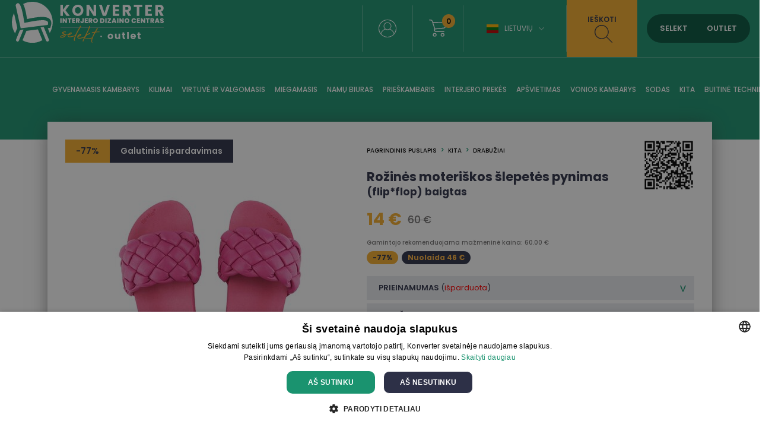

--- FILE ---
content_type: text/html; charset=UTF-8
request_url: https://www.konverter.lt/product/ro-in-s-moteri-scaron-kos-scaron-lepet-s-pynimas-flip-flop-baigtas-de23fpj04-188-a
body_size: 13027
content:
<!DOCTYPE html>
<html lang="lt"  itemtype="https://schema.org/Product"><head>

<script>
window.dataLayer = window.dataLayer || [];
function gtag(){dataLayer.push(arguments);}
</script>

<!-- Google Tag Manager -->
<script>(function(w,d,s,l,i){w[l]=w[l]||[];w[l].push({'gtm.start':
new Date().getTime(),event:'gtm.js'});var f=d.getElementsByTagName(s)[0],
j=d.createElement(s),dl=l!='dataLayer'?'&l='+l:'';j.async=true;j.src=
'https://www.googletagmanager.com/gtm.js?id='+i+dl;f.parentNode.insertBefore(j,f);
})(window,document,'script','dataLayer','GTM-578D85B');</script>
<!-- End Google Tag Manager -->





<base href="https://www.konverter.lt/">
<meta property="og:locale" content="lt_LT" />

<meta name="verify-paysera" content="4bdbb708d58d939afeb0f61dcfebd175">
<meta name="robots" content="index,follow"/><meta name="viewport" content="initial-scale=1.0, user-scalable=no"><meta http-equiv="Content-Type" content="text/html; charset=utf-8" /><link rel="canonical" href="https://www.konverter.lt/product/ro-in-s-moteri-scaron-kos-scaron-lepet-s-pynimas-flip-flop-baigtas-de23fpj04-188-a" /><meta name="theme-color" content="#f7f7f7"><title>Rožinės moteriškos šlepetės pynimas (flip*flop) baigtas - Konverter Sisustuskeskus</title><meta name="description" content="37 dydis. Dizainas." /><meta itemprop="name" content="Rožinės moteriškos šlepetės pynimas (flip*flop) baigtas - Konverter Sisustuskeskus"><meta itemprop="description" content="37 dydis. Dizainas."><meta itemprop="image" content="https://www.konverter.lt/images/prod/l/138/138368-11383681.jpg"><meta property="og:title" content="Rožinės moteriškos šlepetės pynimas (flip*flop) baigtas - Konverter Sisustuskeskus" /><meta property="og:type" content="product" /><meta property="og:url" content="https://www.konverter.lt/product/ro-in-s-moteri-scaron-kos-scaron-lepet-s-pynimas-flip-flop-baigtas-de23fpj04-188-a" /><meta property="og:image" content="https://www.konverter.lt/images/prod/l/138/138368-11383681.jpg" /><meta property="og:description" content="37 dydis. Dizainas." /><meta property="og:site_name" content="konverter.ee" /><meta property="og:price:amount" content="14" /><meta property="og:price:currency" content="EUR" /><meta name="twitter:card" content="product"><meta name="twitter:site" content="@konvertergroup"><meta name="twitter:title" content="Rožinės moteriškos šlepetės pynimas (flip*flop) baigtas - Konverter Sisustuskeskus"><meta name="twitter:description" content="37 dydis. Dizainas."><meta name="twitter:image" content="https://www.konverter.lt/images/prod/l/138/138368-11383681.jpg"><meta name="SKYPE_TOOLBAR" content="SKYPE_TOOLBAR_PARSER_COMPATIBLE"/><meta http-equiv="X-UA-Compatible" content="IE=edge"/><link rel="alternate" type="application/rss+xml" title="article feed" href="https://www.konverter.lt/articles.rss"/>
<link rel="apple-touch-icon-precomposed" sizes="57x57" href="apple-touch-icon-57x57.png" />
<link rel="apple-touch-icon-precomposed" sizes="114x114" href="apple-touch-icon-114x114.png" />
<link rel="apple-touch-icon-precomposed" sizes="72x72" href="apple-touch-icon-72x72.png" />
<link rel="apple-touch-icon-precomposed" sizes="144x144" href="apple-touch-icon-144x144.png" />
<link rel="apple-touch-icon-precomposed" sizes="60x60" href="apple-touch-icon-60x60.png" />
<link rel="apple-touch-icon-precomposed" sizes="120x120" href="apple-touch-icon-120x120.png" />
<link rel="apple-touch-icon-precomposed" sizes="76x76" href="apple-touch-icon-76x76.png" />
<link rel="apple-touch-icon-precomposed" sizes="152x152" href="apple-touch-icon-152x152.png" />
<link rel="icon" type="image/png" href="favicon-196x196.png" sizes="196x196" />
<link rel="icon" type="image/png" href="favicon-96x96.png" sizes="96x96" />
<link rel="icon" type="image/png" href="favicon-32x32.png" sizes="32x32" />
<link rel="icon" type="image/png" href="favicon-16x16.png" sizes="16x16" />
<link rel="icon" type="image/png" href="favicon-128.png" sizes="128x128" />
<meta name="application-name" content="Konverter Sisustuskeskus"/>
<meta name="msapplication-TileColor" content="#FFFFFF" />
<meta name="msapplication-TileImage" content="mstile-144x144.png" />
<meta name="msapplication-square70x70logo" content="mstile-70x70.png" />
<meta name="msapplication-square150x150logo" content="mstile-150x150.png" />
<meta name="msapplication-wide310x150logo" content="mstile-310x150.png" />
<meta name="msapplication-square310x310logo" content="mstile-310x310.png" />



<link href="https://media.konverter.ee/assets/min.css?v=48220260129" rel="stylesheet">
<script src="https://media.konverter.ee/assets/min.js?v=48220260129"></script>
<link rel="stylesheet" href="https://media.konverter.ee/assets/js/jquery-ui-1.12.1/jquery-ui.min.css">

<script src="https://media.konverter.ee/assets/jssor/jssor.slider.min.js"></script>

    <script type="text/javascript" src="https://media.konverter.ee/assets/lazyload/jquery.lazy.min.js"></script>







<script>
gtag("event", "view_item", {
  currency: "EUR",
  value: 14,
  items: [
    {
      item_id: "DE23FPJ04-188-A",
      item_name: "Rožinės moteriškos šlepetės pynimas (flip*flop) baigtas",
      item_category: "Kita",
      item_category2: "Drabužiai",
      price: 14,
      quantity: 1
    }
  ]
});
</script>




</head>
<body class="www-konverter-lt   c_product m_index     mobileno">


<!-- Google Tag Manager (noscript) -->
<noscript><iframe src="https://www.googletagmanager.com/ns.html?id=GTM-578D85B"
height="0" width="0" style="display:none;visibility:hidden"></iframe></noscript>
<!-- End Google Tag Manager (noscript) -->


<header>
	
	<div class='header1'>
		<div class='headerw'>
			<a title='Konverter' href='/'>
				<img  class='logo1' src="https://media.konverter.ee/logo/LT_Konverter_Logo_horizontal_white.svg?v=1" alt="Konverter">
			</a>

			

			<div class='headerR'>

				<div class='quicklinks'><a title="" href="/page/kontakt"></a></div><div class="menuSep"></div><a class='loginLink active' href='/customer/login'><img src='/b/valge-profiil.svg' alt='Logi in'></a><div class="menuSep"></div><a title='wishlist' class='wishlistLink' href='/checkout'><img src='/b/valge-ostukorv.svg' alt='Shopping cart'><div class='val'>0</div></a><div class="menuSep"></div><div class='languages'><div class="flag-lt toggleElement" data-target=".languageSelect">Lietuvių<span class="icon-arrow-down"></span></div><div class='languageSelect'><a class="flag-et" title="Eesti keeles" href="https://www.konverter.ee">Eesti keeles</a><a class="flag-ru" title="По-русски" href="https://ru.konverter.ee">По-русски</a><a class="flag-en" title="In English" href="https://en.konverter.ee">In English</a><a class="flag-fi" title="Suomeksi" href="https://www.konverter.fi">Suomeksi</a><a class="flag-lv" title="Latviešu" href="https://www.konverter.lv">Latviešu</a></div></div><div class="menuSep" style="margin-right:0px!important;"></div><div class='searchBox'><img class='closeSearch' src='/b/x-sinine.svg' alt='Close search'><form action="https://www.konverter.lt/search" method="get" accept-charset="utf-8">
<input type='text' value='' name='str' placeholder='Ieškoti: stalas, kėdė, kabinetas ...'><button>Ieškoti<br /></button></form></div><div class='searchLink'>Ieškoti<br /><img src='/b/tume-luup.svg' alt='Search'></div><div class='switch'><span data-id='SELEKT' class='selektON '>SELEKT</span><span data-id='OUTLET' class='outletON '>OUTLET</span></div>


			</div>


		</div>

	</div>
	<div class='header2'>
		<div class='headerw'>
			<ul class='pages'><li class='pageL openmenu2' data-ids='161'><a href='/category/gyvenamasis-kambarys' title='Gyvenamasis kambarys'>Gyvenamasis kambarys</a></li><li class='pageL openmenu2' data-ids='274'><a href='/category/kilimai' title='Kilimai'>Kilimai</a></li><li class='pageL openmenu2' data-ids='172'><a href='/category/virtuve-ir-valgomasis' title='Virtuvė ir valgomasis'>Virtuvė ir valgomasis</a></li><li class='pageL openmenu2' data-ids='177'><a href='/category/miegamasis' title='Miegamasis'>Miegamasis</a></li><li class='pageL openmenu2' data-ids='188'><a href='/category/namu-biuras' title='Namų biuras'>Namų biuras</a></li><li class='pageL openmenu2' data-ids='185'><a href='/category/prieskambaris' title='Prieškambaris'>Prieškambaris</a></li><li class='pageL openmenu2' data-ids='123'><a href='/category/interjero-prekes' title='Interjero prekės'>Interjero prekės</a></li><li class='pageL openmenu2' data-ids='154'><a href='/category/apsvietimas' title='Apšvietimas'>Apšvietimas</a></li><li class='pageL openmenu2' data-ids='142'><a href='/category/vonios-kambarys' title='Vonios kambarys'>Vonios kambarys</a></li><li class='pageL openmenu2' data-ids='107'><a href='/category/sodas' title='Sodas'>Sodas</a></li><li class='pageL openmenu2' data-ids='110'><a href='/category/kita' title='Kita'>Kita</a></li><li class='pageL openmenu2' data-ids='244'><a href='/category/buitine-technika' title='Buitinė technika'>Buitinė technika</a></li></ul>		</div>

		<div class='headerw menu2 hidden'>
			<div class='maincats2 hidden' id='mc_154' data-odooid='mc_154'><a class='maincat2' title='Apšvietimas' href='/category/apsvietimas'>Apšvietimas</a><div class='subcats2 grid'><a class='subcat2' data-odooid='mc_160' title='Lauko žibintai' href='/category/apsvietimas-lauko-zibintai'>Lauko žibintai</a><a class='subcat2' data-odooid='mc_158' title='Lubiniai ir kabantys šviestuvai' href='/category/apsvietimas-lubiniai-ir-kabantys-sviestuvai'>Lubiniai ir kabantys šviestuvai</a><a class='subcat2' data-odooid='mc_159' title='Sieniniai šviestuvai' href='/category/apsvietimas-sieniniai-sviestuvai'>Sieniniai šviestuvai</a><a class='subcat2' data-odooid='mc_155' title='Stalinės lempos' href='/category/apsvietimas-stalines-lempos'>Stalinės lempos</a><a class='subcat2' data-odooid='mc_157' title='Šviestuvų gaubtai, šviesos grandinės ir kiti šviestuvai' href='/category/apsvietimas-apsvietimo-grandinės-grandinės-ir-kiti-sviestuvai'>šviestuvų gaubtai, šviesos grandinės ir kiti šviestuvai</a><a class='subcat2' data-odooid='mc_213' title='Toršerai' href='/category/apsvietimas-torserai'>Toršerai</a></div></div><div class='maincats2 hidden' id='mc_244' data-odooid='mc_244'><a class='maincat2' title='Buitinė technika' href='/category/buitine-technika'>Buitinė technika</a><div class='subcats2 grid'><a class='subcat2' data-odooid='mc_251' title='Drabužių džiovyklės' href='/category/buitine-technika-drabuziu-dziovykles'>Drabužių džiovyklės</a><a class='subcat2' data-odooid='mc_149' title='Drabužių garintuvai' href='/category/buitine-technika-drabuziu-garintuvai'>Drabužių garintuvai</a><a class='subcat2' data-odooid='mc_195' title='Dulkių siurbliai' href='/category/buitine-technika-dulkiu-siurbliai'>Dulkių siurbliai</a><a class='subcat2' data-odooid='mc_112' title='Elektronika' href='/category/kita-elektronika'>Elektronika</a><a class='subcat2' data-odooid='mc_249' title='Garsiakalbiai' href='/category/kompiuteriai-garsiakalbiai'>Garsiakalbiai</a><a class='subcat2' data-odooid='mc_194' title='Garso, vaizdo technika ir televizoriai' href='/category/kita-garso-vaizdo-technika-ir-televizoriai'>Garso, vaizdo technika ir televizoriai</a><a class='subcat2' data-odooid='mc_252' title='Indaplovės' href='/category/buitine-technika-indaploves'>Indaplovės</a><a class='subcat2' data-odooid='mc_315' title='Karšto oro gruzdintuvės' href='/category/buitine-technika-karsto-oro-gruzdintuves'>Karšto oro gruzdintuvės</a><a class='subcat2' data-odooid='mc_315' title='Karšto oro gruzdintuvės' href='/category/buitin-technika-kar-scaron-to-oro-gruzdintuv-s'>Karšto oro gruzdintuvės</a><a class='subcat2' data-odooid='mc_246' title='Kavos aparatai ir virduliai' href='/category/buitine-technika-kavos-aparatai-ir-virduliai'>Kavos aparatai ir virduliai</a><a class='subcat2' data-odooid='mc_153' title='Kita buitinė technika' href='/category/buitine-technika-kita-buitine-technika'>Kita buitinė technika</a><a class='subcat2' data-odooid='mc_242' title='Klaviatūros' href='/category/kompiuteriai-klaviaturos'>Klaviatūros</a><a class='subcat2' data-odooid='mc_250' title='Mikrobangų krosnelės' href='/category/buitine-technika-mikrobangu-krosneles'>Mikrobangų krosnelės</a><a class='subcat2' data-odooid='mc_243' title='Orkaitės' href='/category/buitine-technika-orkaites'>Orkaitės</a><a class='subcat2' data-odooid='mc_238' title='Šaldytuvai, vyno aušintuvai ir šaldikliai' href='/category/buitine-technika-saldytuvai-vyno-ausintuvai-ir-saldikliai'>šaldytuvai, vyno aušintuvai ir šaldikliai</a><a class='subcat2' data-odooid='mc_241' title='Skalbyklės' href='/category/buitine-technika-skalbykles'>Skalbyklės</a><a class='subcat2' data-odooid='mc_221' title='Vidaus židiniai ir židinių priedai' href='/category/kita-vidaus-zidiniai-ir-zidiniu-priedai'>Vidaus židiniai ir židinių priedai</a><a class='subcat2' data-odooid='mc_152' title='„Kitchenaid“ ir kiti maišytuvai bei plakikliai' href='/category/buitine-technika-kitchenaid-ir-kiti-maisytuvai-bei-plakikliai'>„kitchenaid“ ir kiti maišytuvai bei plakikliai</a></div></div><div class='maincats2 hidden' id='mc_161' data-odooid='mc_161'><a class='maincat2' title='Gyvenamasis kambarys' href='/category/gyvenamasis-kambarys'>Gyvenamasis kambarys</a><div class='subcats2 grid'><a class='subcat2' data-odooid='mc_169' title='Foteliai' href='/category/gyvenamasis-kambarys-foteliai'>Foteliai</a><a class='subcat2' data-odooid='mc_254' title='Gultai' href='/category/gyvenamasis-kambarys-gultai'>Gultai</a><a class='subcat2' data-odooid='mc_164' title='Kavos staliukai ir šoniniai staliukai' href='/category/gyvenamasis-kambarys-kavos-staliukai-ir-soniniai-staliukai'>Kavos staliukai ir šoniniai staliukai</a><a class='subcat2' data-odooid='mc_139' title='Kilimai' href='/category/kilimai-kilimai'>Kilimai</a><a class='subcat2' data-odooid='mc_178' title='Komodos' href='/category/miegamasis-komodos'>Komodos</a><a class='subcat2' data-odooid='mc_162' title='Konsolės, serviravimo ir šoniniai staliukai' href='/category/gyvenamasis-kambarys-konsoles-serviravimo-ir-soniniai-staliukai'>Konsolės, serviravimo ir šoniniai staliukai</a><a class='subcat2' data-odooid='mc_167' title='Lentynos' href='/category/gyvenamasis-kambarys-lentynos'>Lentynos</a><a class='subcat2' data-odooid='mc_170' title='Pufai, pakojai ir suoliukai' href='/category/gyvenamasis-kambarys-pufai-pakojai-ir-suoliukai'>Pufai, pakojai ir suoliukai</a><a class='subcat2' data-odooid='mc_254' title='Šezlongai' href='/category/svetain-scaron-ezlongai'>šezlongai</a><a class='subcat2' data-odooid='mc_168' title='Sieninės ir sekcijinės spintos' href='/category/gyvenamasis-kambarys-sienines-ir-sekcijines-spintos'>Sieninės ir sekcijinės spintos</a><a class='subcat2' data-odooid='mc_163' title='Sofos' href='/category/svetainė-sofos'>Sofos</a><a class='subcat2' data-odooid='mc_166' title='Spintelės ir vitrinos' href='/category/gyvenamasis-kambarys-spinteles-ir-vitrinos'>Spintelės ir vitrinos</a><a class='subcat2' data-odooid='mc_171' title='TV spintelės' href='/category/gyvenamasis-kambarys-tv-spinteles'>Tv spintelės</a></div></div><div class='maincats2 hidden' id='mc_123' data-odooid='mc_123'><a class='maincat2' title='Interjero prekės' href='/category/interjero-prekes'>Interjero prekės</a><div class='subcats2 grid'><a class='subcat2' data-odooid='mc_306' title='Antklodės ir pagalvės' href='/category/interjero-prekes-antklodes-ir-pagalves'>Antklodės ir pagalvės</a><a class='subcat2' data-odooid='mc_126' title='Daiktadėžės, skrynios ir krepšiai' href='/category/interjero-prekes-daiktadezes-skrynios-ir-krepsiai'>Daiktadėžės, skrynios ir krepšiai</a><a class='subcat2' data-odooid='mc_214' title='Dekoratyviniai elementai' href='/category/interjero-prekes-dekoratyviniai-elementai'>Dekoratyviniai elementai</a><a class='subcat2' data-odooid='mc_132' title='Gėlės ir dirbtiniai augalai' href='/category/interjero-prekes-geles-ir-dirbtiniai-augalai'>Gėlės ir dirbtiniai augalai</a><a class='subcat2' data-odooid='mc_307' title='Gėlių vazonai' href='/category/interjero-prekes-geliu-vazonai'>Gėlių vazonai</a><a class='subcat2' data-odooid='mc_324' title='Grandinės ir vežimėliai' href='/category/vaikai-grandinės-ir-vezimėliai'>Grandinės ir vežimėliai</a><a class='subcat2' data-odooid='mc_134' title='Indai ir serviravimo reikmenys' href='/category/interjero-prekes-indai-ir-serviravimo-reikmenys'>Indai ir serviravimo reikmenys</a><a class='subcat2' data-odooid='mc_127' title='Kalėdų puošmenos' href='/category/interjero-prekes-kaledu-puosmenos'>Kalėdų puošmenos</a><a class='subcat2' data-odooid='mc_230' title='Kambario kvapai' href='/category/interjero-prekes-kambario-kvapai'>Kambario kvapai</a><a class='subcat2' data-odooid='mc_129' title='Laikrodžiai' href='/category/interjero-prekes-laikrodziai'>Laikrodžiai</a><a class='subcat2' data-odooid='mc_136' title='Nuotraukų rėmeliai' href='/category/interjero-prekes-nuotrauku-remeliai'>Nuotraukų rėmeliai</a><a class='subcat2' data-odooid='mc_196' title='Pagalvėlės ir jų užvalkalai' href='/category/interjero-prekes-pagalveles-ir-ju-uzvalkalai'>Pagalvėlės ir jų užvalkalai</a><a class='subcat2' data-odooid='mc_141' title='Patalynė' href='/category/interjero-prekes-patalyne'>Patalynė</a><a class='subcat2' data-odooid='mc_133' title='Paveikslai, paveikslėliai ir sienų dekoras' href='/category/interjero-prekes-paveikslai-paveiksleliai-ir-sienu-dekoras'>Paveikslai, paveikslėliai ir sienų dekoras</a><a class='subcat2' data-odooid='mc_137' title='Pledai, lovatiesės ir tekstilės gaminiai' href='/category/interjero-prekes-pledai-lovatieses-ir-tekstiles-gaminiai'>Pledai, lovatiesės ir tekstilės gaminiai</a><a class='subcat2' data-odooid='mc_258' title='Sienų plokštės' href='/category/garso-vaizdo-televizoriaus-modemai-ir-marsrutizatoriai'>Sienų plokštės</a><a class='subcat2' data-odooid='mc_128' title='Užuolaidos ir roletai' href='/category/interjero-prekes-uzuolaidos-ir-roletai'>Užuolaidos ir roletai</a><a class='subcat2' data-odooid='mc_138' title='Vazos' href='/category/interjero-prekes-vazos'>Vazos</a><a class='subcat2' data-odooid='mc_135' title='Veidrodžiai' href='/category/interjero-prekes-veidrodziai'>Veidrodžiai</a><a class='subcat2' data-odooid='mc_130' title='Virtuvės reikmenys' href='/category/interjero-prekes-virtuves-reikmenys'>Virtuvės reikmenys</a><a class='subcat2' data-odooid='mc_140' title='Vonios ir paplūdimio rankšluosčiai' href='/category/interjero-prekes-vonios-ir-papludimio-ranksluosciai'>Vonios ir paplūdimio rankšluosčiai</a><a class='subcat2' data-odooid='mc_144' title='Vonios kambario aksesuarai' href='/category/vonios-kambarys-vonios-kambario-aksesuarai'>Vonios kambario aksesuarai</a><a class='subcat2' data-odooid='mc_131' title='Žvakės ir žvakidės' href='/category/interjero-prekes-zvakes-ir-zvakides'>žvakės ir žvakidės</a></div></div><div class='maincats2 hidden' id='mc_274' data-odooid='mc_274'><a class='maincat2' title='Kilimai' href='/category/kilimai'>Kilimai</a><div class='subcats2 grid'><a class='subcat2' data-odooid='mc_139' title='Kilimai' href='/category/kilimai-kilimai'>Kilimai</a></div></div><div class='maincats2 hidden' id='mc_110' data-odooid='mc_110'><a class='maincat2' title='Kita' href='/category/kita'>Kita</a><div class='subcats2 grid'><a class='subcat2' data-odooid='mc_117' title='Baterijos ir adapteriai' href='/category/kita-baterijos-ir-adapteriai'>Baterijos ir adapteriai</a><a class='subcat2' data-odooid='mc_119' title='Baterijos ir adapteriai' href='/category/parduoti-baterijos-ir-adapteriai'>Baterijos ir adapteriai</a><a class='subcat2' data-odooid='mc_210' title='Drabužiai' href='/category/kita-drabuziai'>Drabužiai</a><a class='subcat2' data-odooid='mc_120' title='Dviračiai ir sporto prekės' href='/category/kita-dviraciai-ir-sporto-prekes'>Dviračiai ir sporto prekės</a><a class='subcat2' data-odooid='mc_112' title='Elektronika' href='/category/kita-elektronika'>Elektronika</a><a class='subcat2' data-odooid='mc_194' title='Garso, vaizdo technika ir televizoriai' href='/category/kita-garso-vaizdo-technika-ir-televizoriai'>Garso, vaizdo technika ir televizoriai</a><a class='subcat2' data-odooid='mc_239' title='Griliai' href='/category/sodas-griliai'>Griliai</a><a class='subcat2' data-odooid='mc_122' title='Įrankiai' href='/category/kita-irankiai'>įrankiai</a><a class='subcat2' data-odooid='mc_116' title='Krepšiai ir lagaminai' href='/category/kita-krepsiai-ir-lagaminai'>Krepšiai ir lagaminai</a><a class='subcat2' data-odooid='mc_327' title='Kūdikiai' href='/category/vaikai-kudikiai'>Kūdikiai</a><a class='subcat2' data-odooid='mc_113' title='Namai' href='/category/kita-namai'>Namai</a><a class='subcat2' data-odooid='mc_121' title='Papuošalai ir aksesuarai' href='/category/kita-papuosalai-ir-aksesuarai'>Papuošalai ir aksesuarai</a><a class='subcat2' data-odooid='mc_267' title='Priežiūros priemonės' href='/category/kita-prieziuros-priemones'>Priežiūros priemonės</a><a class='subcat2' data-odooid='mc_237' title='Sodo baldai' href='/category/sodas-sodo-baldai'>Sodo baldai</a><a class='subcat2' data-odooid='mc_179' title='Vaikų kambario baldai ir gaminiai' href='/category/kita-vaiku-kambario-baldai-ir-gaminiai'>Vaikų kambario baldai ir gaminiai</a><a class='subcat2' data-odooid='mc_221' title='Vidaus židiniai ir židinių priedai' href='/category/kita-vidaus-zidiniai-ir-zidiniu-priedai'>Vidaus židiniai ir židinių priedai</a></div></div><div class='maincats2 hidden' id='mc_177' data-odooid='mc_177'><a class='maincat2' title='Miegamasis' href='/category/miegamasis'>Miegamasis</a><div class='subcats2 grid'><a class='subcat2' data-odooid='mc_306' title='Antklodės ir pagalvės' href='/category/interjero-prekes-antklodes-ir-pagalves'>Antklodės ir pagalvės</a><a class='subcat2' data-odooid='mc_180' title='Čiužiniai' href='/category/miegamasis-ciuziniai'>čiužiniai</a><a class='subcat2' data-odooid='mc_182' title='Drabužių spintos' href='/category/miegamasis-drabuziu-spintos'>Drabužių spintos</a><a class='subcat2' data-odooid='mc_178' title='Komodos' href='/category/miegamasis-komodos'>Komodos</a><a class='subcat2' data-odooid='mc_183' title='Lovos' href='/category/miegamasis-lovos'>Lovos</a><a class='subcat2' data-odooid='mc_184' title='Lovūgaliai' href='/category/miegamasis-lovugaliai'>Lovūgaliai</a><a class='subcat2' data-odooid='mc_181' title='Naktiniai staliukai' href='/category/miegamasis-naktiniai-staliukai'>Naktiniai staliukai</a><a class='subcat2' data-odooid='mc_141' title='Patalynė' href='/category/interjero-prekes-patalyne'>Patalynė</a><a class='subcat2' data-odooid='mc_165' title='Sofos-lovos' href='/category/svetainė-sofos-sofos-lovos'>Sofos-lovos</a><a class='subcat2' data-odooid='mc_179' title='Vaikų kambario baldai ir gaminiai' href='/category/kita-vaiku-kambario-baldai-ir-gaminiai'>Vaikų kambario baldai ir gaminiai</a></div></div><div class='maincats2 hidden' id='mc_188' data-odooid='mc_188'><a class='maincat2' title='Namų biuras' href='/category/namu-biuras'>Namų biuras</a><div class='subcats2 grid'><a class='subcat2' data-odooid='mc_191' title='Biuro kėdės' href='/category/prieskambaris-biuro-kedes'>Biuro kėdės</a><a class='subcat2' data-odooid='mc_228' title='Biuro reikmenys' href='/category/prieskambaris-biuro-reikmenys'>Biuro reikmenys</a><a class='subcat2' data-odooid='mc_190' title='Biuro spintelės ir lentynos' href='/category/prieskambaris-biuro-spinteles-ir-lentynos'>Biuro spintelės ir lentynos</a><a class='subcat2' data-odooid='mc_189' title='Rašomieji stalai' href='/category/prieskambaris-rasomieji-stalai'>Rašomieji stalai</a></div></div><div class='maincats2 hidden' id='mc_185' data-odooid='mc_185'><a class='maincat2' title='Prieškambaris' href='/category/prieskambaris'>Prieškambaris</a><div class='subcats2 grid'><a class='subcat2' data-odooid='mc_186' title='Batų spintelės ir lentynos' href='/category/svetainė-pirmas-batu-spinteles-ir-lentynos'>Batų spintelės ir lentynos</a><a class='subcat2' data-odooid='mc_182' title='Drabužių spintos' href='/category/miegamasis-drabuziu-spintos'>Drabužių spintos</a><a class='subcat2' data-odooid='mc_218' title='Kabyklos ir pakabos' href='/category/svetainė-pirmas-kabyklos-ir-pakabos'>Kabyklos ir pakabos</a><a class='subcat2' data-odooid='mc_162' title='Konsolės, serviravimo ir šoniniai staliukai' href='/category/gyvenamasis-kambarys-konsoles-serviravimo-ir-soniniai-staliukai'>Konsolės, serviravimo ir šoniniai staliukai</a><a class='subcat2' data-odooid='mc_170' title='Pufai, pakojai ir suoliukai' href='/category/gyvenamasis-kambarys-pufai-pakojai-ir-suoliukai'>Pufai, pakojai ir suoliukai</a><a class='subcat2' data-odooid='mc_135' title='Veidrodžiai' href='/category/interjero-prekes-veidrodziai'>Veidrodžiai</a></div></div><div class='maincats2 hidden' id='mc_107' data-odooid='mc_107'><a class='maincat2' title='Sodas' href='/category/sodas'>Sodas</a><div class='subcats2 grid'><a class='subcat2' data-odooid='mc_295' title='Deginimosi kėdės ir gultai' href='/category/sodas-deginimosi-kedes-ir-gultai'>Deginimosi kėdės ir gultai</a><a class='subcat2' data-odooid='mc_307' title='Gėlių vazonai' href='/category/interjero-prekes-geliu-vazonai'>Gėlių vazonai</a><a class='subcat2' data-odooid='mc_301' title='Kiti sodo gaminiai' href='/category/sodas-kiti-sodo-gaminiai'>Kiti sodo gaminiai</a><a class='subcat2' data-odooid='mc_303' title='Lauko virtuvės, krosnys, šildytuvai ir lauko židiniai' href='/category/sodas-lauko-virtuves-krosnys-sildytuvai-ir-lauko-zidiniai'>Lauko virtuvės, krosnys, šildytuvai ir lauko židiniai</a><a class='subcat2' data-odooid='mc_302' title='Pakabinamos kėdės ir sūpynės' href='/category/sodas-pakabinamos-kedes-ir-supynes'>Pakabinamos kėdės ir sūpynės</a><a class='subcat2' data-odooid='mc_300' title='Saulės skėčiai' href='/category/sodas-saules-skeciai'>Saulės skėčiai</a><a class='subcat2' data-odooid='mc_304' title='Sodo baldų užvalkalai ir pagalvėlės' href='/category/sodas-sodo-baldu-uzvalkalai-ir-pagalveles'>Sodo baldų užvalkalai ir pagalvėlės</a><a class='subcat2' data-odooid='mc_297' title='Sodo foteliai' href='/category/sodas-sodo-foteliai'>Sodo foteliai</a><a class='subcat2' data-odooid='mc_109' title='Sodo įranga' href='/category/sodas-sodo-iranga'>Sodo įranga</a><a class='subcat2' data-odooid='mc_298' title='Sodo kavos staliukai' href='/category/sodas-sodo-kavos-staliukai'>Sodo kavos staliukai</a><a class='subcat2' data-odooid='mc_296' title='Sodo kėdės' href='/category/sodas-sodo-kedes'>Sodo kėdės</a><a class='subcat2' data-odooid='mc_294' title='Sodo sofos ir komplektai' href='/category/sodas-sodo-sofos-ir-komplektai'>Sodo sofos ir komplektai</a><a class='subcat2' data-odooid='mc_193' title='Sodo suoliukai ir pufai' href='/category/sodas-sodo-suoliukai-ir-pufai'>Sodo suoliukai ir pufai</a><a class='subcat2' data-odooid='mc_292' title='Sodo valgomojo stalo komplektai' href='/category/sodas-sodo-valgomojo-stalo-komplektai'>Sodo valgomojo stalo komplektai</a><a class='subcat2' data-odooid='mc_299' title='Sodo valgymo stalai' href='/category/sodas-sodo-valgymo-stalai'>Sodo valgymo stalai</a><a class='subcat2' data-odooid='mc_292' title='Sodo valgymo stalo komplektai' href='/category/sodas-sodo-valgymo-stalo-komplektai'>Sodo valgymo stalo komplektai</a><a class='subcat2' data-odooid='mc_323' title='Vaikai' href='/category/biuro-baldai-vaikai'>Vaikai</a></div></div><div class='maincats2 hidden' id='mc_172' data-odooid='mc_172'><a class='maincat2' title='Virtuvė ir valgomasis' href='/category/virtuve-ir-valgomasis'>Virtuvė ir valgomasis</a><div class='subcats2 grid'><a class='subcat2' data-odooid='mc_173' title='Baro kėdės' href='/category/virtuve-ir-valgomasis-baro-kedes'>Baro kėdės</a><a class='subcat2' data-odooid='mc_317' title='Baro stalai' href='/category/virtuve-ir-valgomasis-baro-stalai'>Baro stalai</a><a class='subcat2' data-odooid='mc_317' title='Baro stalai' href='/category/virtuv-ir-valgomasis-baro-stalai'>Baro stalai</a><a class='subcat2' data-odooid='mc_169' title='Foteliai' href='/category/gyvenamasis-kambarys-foteliai'>Foteliai</a><a class='subcat2' data-odooid='mc_167' title='Lentynos' href='/category/gyvenamasis-kambarys-lentynos'>Lentynos</a><a class='subcat2' data-odooid='mc_166' title='Spintelės ir vitrinos' href='/category/gyvenamasis-kambarys-spinteles-ir-vitrinos'>Spintelės ir vitrinos</a><a class='subcat2' data-odooid='mc_176' title='Valgomojo kėdės' href='/category/virtuve-ir-valgomasis-valgomojo-kedes'>Valgomojo kėdės</a><a class='subcat2' data-odooid='mc_175' title='Valgomojo stalai' href='/category/virtuve-ir-valgomasis-valgomojo-stalai'>Valgomojo stalai</a><a class='subcat2' data-odooid='mc_305' title='Valgomojo stalo komplektai' href='/category/virtuve-ir-valgomasis-valgomojo-stalo-komplektai'>Valgomojo stalo komplektai</a><a class='subcat2' data-odooid='mc_174' title='Virtuvės baldai' href='/category/virtuve-ir-valgomasis-virtuves-baldai'>Virtuvės baldai</a></div></div><div class='maincats2 hidden' id='mc_142' data-odooid='mc_142'><a class='maincat2' title='Vonios kambarys' href='/category/vonios-kambarys'>Vonios kambarys</a><div class='subcats2 grid'><a class='subcat2' data-odooid='mc_147' title='Praustuvų spintelės' href='/category/vonios-kambarys-praustuvu-spinteles'>Praustuvų spintelės</a><a class='subcat2' data-odooid='mc_146' title='Sieninės spintelės' href='/category/vonios-kambarys-sienines-spinteles'>Sieninės spintelės</a><a class='subcat2' data-odooid='mc_145' title='Veidrodžio spintelės' href='/category/vonios-kambarys-veidrodzio-spinteles'>Veidrodžio spintelės</a><a class='subcat2' data-odooid='mc_245' title='Vonios' href='/category/vonios-kambarys-vonios'>Vonios</a><a class='subcat2' data-odooid='mc_140' title='Vonios ir paplūdimio rankšluosčiai' href='/category/interjero-prekes-vonios-ir-papludimio-ranksluosciai'>Vonios ir paplūdimio rankšluosčiai</a><a class='subcat2' data-odooid='mc_144' title='Vonios kambario aksesuarai' href='/category/vonios-kambarys-vonios-kambario-aksesuarai'>Vonios kambario aksesuarai</a><a class='subcat2' data-odooid='mc_143' title='Vonios kambario spintelės ir lentynos' href='/category/vonios-kambarys-vonios-kambario-spinteles-ir-lentynos'>Vonios kambario spintelės ir lentynos</a></div></div>		</div>
	</div>
</header>



<div class='page'>


<div class='content'>

<div class='prodBox'><div class='left'><div class='pro'>-77%</div><div class='lopumyyk'>Galutinis išpardavimas</div><div class='images'><div id='pic_376739' class='image mainimage'><a data-id='376739' data-productid='138368' data-fancybox='gallery1' href='https://media.konverter.ee/images/prod/l/138/138368-11383681.jpg' title='Rožinės moteriškos šlepetės pynimas (flip*flop) baigtas'><img src='https://media.konverter.ee/images/prod/m/138/138368-11383681.jpg' alt='Rožinės moteriškos šlepetės pynimas (flip*flop) baigtas'></a></div><div id='pic_376740' class='image secondimage'><a data-id='376740' data-productid='138368' data-fancybox='gallery1' href='https://media.konverter.ee/images/prod/l/138/138368-21383682.jpg' title='Rožinės moteriškos šlepetės pynimas (flip*flop) baigtas'><img src='https://media.konverter.ee/images/prod/s/138/138368-21383682.jpg' alt='Rožinės moteriškos šlepetės pynimas (flip*flop) baigtas'></a></div><div id='pic_376741' class='image secondimage'><a data-id='376741' data-productid='138368' data-fancybox='gallery1' href='https://media.konverter.ee/images/prod/l/138/138368-31383683.jpg' title='Rožinės moteriškos šlepetės pynimas (flip*flop) baigtas'><img src='https://media.konverter.ee/images/prod/s/138/138368-31383683.jpg' alt='Rožinės moteriškos šlepetės pynimas (flip*flop) baigtas'></a></div></div></div><div class='right'><div class='pinfo1'><div class='pagePath'><a title='Pagrindinis puslapis' href='/'>Pagrindinis puslapis</a><a title='Kita' href='/category/kita'>Kita</a><a title='Drabužiai' href='/category/kita-drabuziai'>Drabužiai</a></div><h1 class='name'>Rožinės moteriškos šlepetės pynimas <small>(flip*flop) baigtas</small></h1></div><a data-fancybox='gallery2' href='/qr/product/DE23FPJ04-188-A/400?tag=prod'><img class='qrcode' src='/qr/product/DE23FPJ04-188-A?tag=prod'></a><div class='pricebox'><div class='soodushind'>14 €</div><div class='tavahind vanahind'>60 €</div></div><div class='hinnainfo'><span class='b500'>Gamintojo rekomenduojama mažmeninė kaina: 60.00 €</span><br><div class='pro'>-77%</div><div class='pro hinnavoit'>Nuolaida 46 €</div></div><div class='lists1'><div class='toggleElement list1' data-target='.productstorage'>Prieinamumas <span class='productstorageinfo'>(<span class='red'>Išparduota</span>)</span></div><div class='list1container productstorage' style='display:none;'><div class='storageinfo2'><div class='col sep'><span class='title1'>Läänemere Konverter</span><span class='address'>Läänemere tee 74a, Tallinn</span><span class='laseis nostock'>-</span></div><div class='col sep'><span class='title1'>Tähesaju Konverter</span><span class='address'>Tähesaju 5, Tallinn</span><span class='laseis nostock'>-</span></div></div></div><div class='toggleElement list1' data-target='.productdescription'>Aprašymas</div><div class='list1container desription productdescription' style='display:none;'>37 dydis. Dizainas.</div></div><div class='askMore'><div class='storageinfo2'><div class='col sep askMoreButton_'><img src='/b/ikoon_soovin_rohkem.svg'><div class='askMoreButton'>Jei norite sužinoti daugiau, teiraukitės išsamesnės informacijos<br /></div></div><div class='col sep noticePriceButton_'><img src='/b/ikoon_teavita_mind.svg'><div class='noticePriceButton'>Pranešti man, kai kaina pasikeis</div></div><div class='col sep letmeknowButton_'><img src='/b/ikoon_kaup_laos.svg'><div class='letmeknowButton'>Praneškite man, kai prekės atkeliaus į sandėlį.</div></div></div></div><div class='layer3'><div class='closeLayer3'>X</div><div class='letmeknowForm'><form action="https://www.konverter.lt/product/ro-in-s-moteri-scaron-kos-scaron-lepet-s-pynimas-flip-flop-baigtas-de23fpj04-188-a" method="post" accept-charset="utf-8">
<input name='id' value='138368' type='hidden'><input name='letmeknow' value='138368' type='hidden'><input name='url' value='https://www.konverter.lt/product/ro-in-s-moteri-scaron-kos-scaron-lepet-s-pynimas-flip-flop-baigtas-de23fpj04-188-a' type='hidden'><span class='name'>Rožinės moteriškos šlepetės pynimas <span class="llb"></span><small>(flip*flop) baigtas</small></span><div class='removeSubmit'><div class='row req'><div class='label'>Jūsų vardas</div><input type='text' name='name' autocomplete='off' value=''></div><div class='row req'><div class='label'>El. Paštas</div><input type='text' name='email' autocomplete='off' value=''></div><div class='row req'><div class='label'>Kiekis</div><select name='quantity'><option value='1'>1</option><option value='2'>2</option><option value='3'>3</option><option value='4'>4</option><option value='5'>5</option><option value='6'>6</option><option value='7'>7</option><option value='8'>8</option><option value='9'>9</option><option value='10'>10</option></select></div><div class='submit button green letmeknowSubmit'>Praneškite man, kai prekės atkeliaus į sandėlį.</div></div><div class='result'></div></form></div></div><div class='layer2'><div class='closeLayer2'>X</div><div class='askMoreForm'><form action="https://www.konverter.lt/product/ro-in-s-moteri-scaron-kos-scaron-lepet-s-pynimas-flip-flop-baigtas-de23fpj04-188-a" method="post" accept-charset="utf-8">
<input name='id' value='138368' type='hidden'><input name='url' value='https://www.konverter.lt/product/ro-in-s-moteri-scaron-kos-scaron-lepet-s-pynimas-flip-flop-baigtas-de23fpj04-188-a' type='hidden'><span class='name'>Rožinės moteriškos šlepetės pynimas <span class="llb"></span><small>(flip*flop) baigtas</small></span><div class='removeSubmit'><div class='row req'><div class='label'>Jūsų vardas</div><input type='text' name='name' autocomplete='off' value=''></div><div class='row kontrollr'><div class='label'>Perenimi</div><input type='text' name='perenimi' autocomplete='off' value=''></div><div class='row req'><div class='label'>El. Paštas</div><input type='text' name='email' autocomplete='off' value=''></div><div class='row kontrollr'><div class='label'>E-mail</div><input type='text' name='email_' autocomplete='off' value=''></div><div class='row req'><div class='label'>Klausimo klausimas</div><textarea name='description' autocomplete='off'></textarea></div><div class='submit button green askMoreSubmit'>Gaukite klausimą</div></div><div class='result'></div></form></div><div class='infoContent'><p>DAŽNIAUSIAI UŽDUODAMI KLAUSIMAI<br />
&bdquo;Konverter Outlet&ldquo; parduoda gaminių likučius, todėl jie gali turėti nedidelių trūkumų. Gaminiai tikrinami prie&scaron; juos i&scaron;siunčiant i&scaron; sandėlio. Jei gaminys turi trūkumų, prie&scaron; i&scaron;siųsdami prekę susisieksime su klientu ir apie tai informuosime. Jei tokios būklės prekė netinka, pasiūlysime nuolaidą atsižvelgdami į trūkumo dydį arba grąžinsime pinigus. Gaminiai gali nebeturėti originalios pakuotės arba originali pakuotė gali būti pažeista.</p>

<p>&nbsp;</p>

<p>&bdquo;Konverter Selekt&ldquo; parduoda pagal užsakymą pagamintus baldus. Prekes žiūrėkite čia: www.konverter.ee/selekt<br />
&bdquo;Selekt&ldquo; salėje eksponuojami keli pavyzdžiai, kuriuos taip pat galima įsigyti i&scaron; karto, tačiau didžiąją dalį asortimento reikia užsisakyti!</p>

<p>&nbsp;</p>

<p><strong>1. Kur galiu pamatyti visus parduodamus gaminius, kur yra fizinė parduotuvė?</strong></p>

<p>Mūsų didelė 2000m&sup;2; interjero dizaino centro parduotuvė ir i&scaron;parduotuvė yra Taline, adresu Lasnam&auml;e, L&auml;&auml;nemere tee 74a.</p>

<p>2024 m. rudenį i&scaron;plėtėme ir atidarėme dar vieną didelį 5000 m2 interjero dizaino centrą T&auml;hesaju kvartale, adresu T&auml;hesaju tee 5, Taline.</p>

<p>Darbo laikas nurodytas čia: https://www.konverter.ee/kontakt/</p>

<p>&nbsp;</p>

<p><strong>2. Ar dėl kainų galima derėtis, ar jos galutinės?&nbsp;</strong></p>

<p>Visos &bdquo;Konverter&ldquo; kainos yra fiksuotos ir derėtis negalima. Nustatydami kainą, mes jau atsižvelgėme į galimus trūkumus ir nusidėvėjimą. Nukainojimas vykdomas sistemingai pagal programą. Nukainojimui įtakos turi įvairūs veiksniai, pvz., laikas, atsargų kiekis ir apyvartumas.</p>

<p>&nbsp;</p>

<p><strong>3. Ar galiu rezervuoti prekes?&nbsp;</strong></p>

<p>Prekes galima rezervuoti iki 2 dienų. Didesnių akcijų metu prekės nerezervuojamos.</p>

<p>&nbsp;</p>

<p><strong>4. Prekių pristatymas ir perdavimas</strong><br />
1. Sandėlyje esančias prekes klientams i&scaron;siunčiame ne vėliau kaip per 7&ndash;10 darbo dienų. Didesnių akcijų metu komplektavimo laikas yra ilgesnis ir gali siekti 20 darbo dienų. Prie nurodyto pristatymo laiko reikia pridėti siuntimo laiką Estijoje, kuris yra 3&ndash;7 darbo dienos. &bdquo;Konverter&ldquo; el. parduotuvė neįsipareigoja pristatyti prekių savaitgaliais ir &scaron;venčių dienomis.<br />
Numatomi &bdquo;Konverter Selekt&ldquo; prekių pristatymo į &bdquo;Konverter&ldquo; sandėlį terminai nurodyti kiekvienoje prekės kortelėje, o siuntimo laikas Estijoje yra 3&ndash;7 darbo dienos.</p>

<p>2. &bdquo;Konverter&ldquo; el. parduotuvė neatsako už vežėjų pristatymo laiką. Nurodytas pristatymo laikas yra vidutinis laikas, per kurį prekės pristatomos.</p>

<p>3. Siekiant i&scaron;vengti vėlavimų ir nesusipratimų pristatant prekes, užsakyme būtina nurodyti tikslius ir teisingus duomenis.</p>

<p>4. Jei pasirinksite pristatymo būdą &bdquo;Atsiimsiu parduotuvėje&ldquo;, prekes galėsite atsiimti i&scaron; L&auml;&auml;nemere &bdquo;Konverter&ldquo; adresu L&auml;&auml;nemere tee 74a, Talinas, P&ndash;Pn 10&ndash;18 val., &Scaron; 11.00&ndash;15.00 val. arba i&scaron; T&auml;hesaju &bdquo;Konverter&ldquo; adresu T&auml;hesaju 5, Talinas, P&ndash;Pn 10&ndash;18 val.&nbsp;</p>

<p>Pra&scaron;ome atvykti atsiimti prekių per 5 dienas nuo prane&scaron;imo gavimo.<br />
Jei klientas neatsiima prekių per 2 savaites nuo prane&scaron;imo i&scaron;siuntimo, turime teisę taikyti plotu pagrįstą saugojimo mokestį 12 &euro; / m3 per mėnesį.</p>

<p>Svarbi informacija! Jei prekių nepavyksta pristatyti Klientui sutartą dieną dėl priežasčių, priklausančių nuo Kliento (neatsako kliento telefono numeris, prekių pristatymo metu kliento nėra, klientas pageidauja vėlesnio pristatymo laiko, nei buvo sutarta anksčiau). &Scaron;iuo atveju pristatymo mokestis negrąžinamas, nes vežėjas pakrovė prekes i&scaron; mūsų sandėlio ir suorganizavo pristatymą.</p>

<p>&nbsp;</p>

<p><br />
<strong>Grąžinimo teisė</strong></p>

<p><br />
1. Po užsakymo pristatymo klientas turi teisę grąžinti užsakytas prekes per 14 dienų. Teisė atsisakyti sutarties taikoma tik privatiems vartotojams, ji netaikoma juridiniams asmenims.</p>

<p>&nbsp;</p>

<p>2. Grąžinama prekė turi turėti lipduką-prekės kodą, patvirtintą &bdquo;Konverter&ldquo; el. parduotuvėje.</p>

<p>&nbsp;</p>

<p>3. Su prekių grąžinimu susijusias i&scaron;laidas padengia klientas. &bdquo;Konverter&ldquo; el. parduotuvė padengs i&scaron;laidas, susijusias su prekių grąžinimu, jei pristatytos prekės skyrėsi nuo užsakytų.</p>

<p>&nbsp;</p>

<p>4. Norint grąžinti prekes, pra&scaron;ymą reikia pateikti per 14 dienų nuo užsakymo gavimo, &bdquo;Konverter&ldquo; svetainėje užpildant reklamacijos formą https://www.konverter.ee/reklamatsiooni-vorm</p>

<p>&nbsp;</p>

<p>5. Pirkėjas turi grąžinti prekes į &bdquo;Konverter&ldquo; el. parduotuvę ne vėliau kaip per 14 dienų nuo pra&scaron;ymo grąžinti pateikimo dienos.</p>

<p>Prekes turite pristatyti patys per nurodytą laiką adresu L&auml;&auml;nemere tee 74a, Talinas, arba T&auml;hesaju 5, Talinas. Tai priklauso nuo to, i&scaron; kur užsakymas buvo i&scaron;siųstas. Jei grąžinama į kitą &bdquo;Konverter&ldquo; sandėlį, taikomas 5 &euro; transportavimo tarp sandėlių mokestis.</p>

<p>&nbsp;</p>

<p>6. Pinigų grąžinimas bus atliktas per 14 dienų po to, kai prekės bus grąžintos į el. parduotuvės sandėlį. Pinigus visada grąžiname į banko sąskaitą, i&scaron; kurios buvo atliktas pavedimas už užsakymą.</p>

<p>&nbsp;</p>

<p>7. Parduotuvėje įsigytos prekės negali būti grąžintos, jei jos neatitinka reikalavimų.</p>

<p>Svarbi informacija! Jei prekių nepavyksta pristatyti Klientui sutartą dieną dėl priežasčių, priklausančių nuo Kliento (neatsako kliento telefono numeris, prekių pristatymo metu kliento nėra, klientas pageidauja vėlesnio pristatymo laiko, nei buvo sutarta anksčiau). &Scaron;iuo atveju pristatymo mokestis negrąžinamas, nes vežėjas pakrovė prekes i&scaron; mūsų sandėlio ir suorganizavo pristatymą.<br />
Grąžinimo atveju pra&scaron;ome užpildyti reklamacijos formą.<br />
&nbsp;</p>
</div></div><div class='layer4'><div class='closeLayer4'>X</div><div class='noticePriceForm'><form action="https://www.konverter.lt/product/ro-in-s-moteri-scaron-kos-scaron-lepet-s-pynimas-flip-flop-baigtas-de23fpj04-188-a" method="post" accept-charset="utf-8">
<input name='id' value='138368' type='hidden'><input name='url' value='https://www.konverter.lt/product/ro-in-s-moteri-scaron-kos-scaron-lepet-s-pynimas-flip-flop-baigtas-de23fpj04-188-a' type='hidden'><span class='name'>Rožinės moteriškos šlepetės pynimas <span class="llb"></span><small>(flip*flop) baigtas</small></span><div class='removeSubmit'><div class='row req'><div class='label'>Jūsų vardas</div><input type='text' name='name' autocomplete='off' value=''></div><div class='row req'><div class='label'>El. Paštas</div><input type='text' name='email' autocomplete='off' value=''></div><div class='submit button green noticePriceSubmit'>Prenumeruoti pranešimą</div></div><div class='result'></div></form></div></div><div class='meta' style='margin-top:20px;'><div class='tootekood'>Gaminio kodas: DE23FPJ04-188-A</div></div></div></div><p class='infoIluvead2'></p><h2>Panašūs gaminiai</h2><div class='products commonProducts count_15'><div class='product' id='product_166827'><span class='icon-basket addwishlist' data-id='166827' data-tootekood='DE24FBV01-114-A' data-price='15' data-name='Juoda moteriška sportinė liemenėlė be šokinėjimo <span class=llb></span><small>(Fabletics) S</small>'></span><a href='/product/juoda-moteriska-sportine-liemenele-be-sokinejimo-fabletics-s-de24fbv01-114-a' title='Juoda moteriška sportinė liemenėlė be šokinėjimo (Fabletics) S'><div class='features'><div class='pro'>-80%</div><div class='lopumyyk'>Galutinis išpardavimas</div></div><div class='image showinfobox' data-target='#descr_166827'><img class='first' width='250' height='250' alt='Juoda moteriška sportinė liemenėlė be šokinėjimo (Fabletics) S' src='https://media.konverter.ee/images/prod/m/166/166827-11668271.jpg' data-src1='https://media.konverter.ee/images/prod/m/166/166827-11668271.jpg' data-src2='https://www.konverter.ee/pilt/pic2/DE24FBV01-114-A'></div><h3 class='name showinfobox' data-target='#descr_166827'>Juoda moteriška sportinė liemenėlė be šokinėjimo <span class="llb"></span><small>(Fabletics) S</small></h3><div class='storageinfo'>Prieinamumas: <span><b>1</b> gabalas</span></div><div class='pricebox'><div class='tavahind vanahind'>75 €</div><div class='soodushind'>15 €</div></div></a></div><div class='product' id='product_212572'><span class='icon-basket addwishlist' data-id='212572' data-tootekood='DE24IUB02-175-A' data-price='69' data-name='„Porter Sling“ juosmens krepšys <span class=llb></span><small>(Lili Radu)</small>'></span><a href='/product/porter-sling-juosmens-krepsys-lili-radu-de24iub02-175-a' title='„Porter Sling“ juosmens krepšys (Lili Radu)'><div class='features'><div class='pro'>-65%</div></div><div class='image showinfobox' data-target='#descr_212572'><img class='first' width='250' height='250' alt='„Porter Sling“ juosmens krepšys (Lili Radu)' src='https://media.konverter.ee/images/prod/m/212/21257212125721.jpg' data-src1='https://media.konverter.ee/images/prod/m/212/21257212125721.jpg' data-src2='https://www.konverter.ee/pilt/pic2/DE24IUB02-175-A'></div><h3 class='name showinfobox' data-target='#descr_212572'>„Porter Sling“ juosmens krepšys <span class="llb"></span><small>(Lili Radu)</small></h3><div class='storageinfo'>Prieinamumas: <span><b>1</b> gabalas</span></div><div class='pricebox'><div class='tavahind vanahind'>199 €</div><div class='soodushind'>69 €</div></div></a></div><div class='product' id='product_213374'><span class='icon-basket addwishlist' data-id='213374' data-tootekood='DEQ24FLP71524-942328-A' data-price='30' data-name='Violetinės šlepetės namuose <span class=llb></span><small>(flip*flop)</small>'></span><a href='/product/violetines-slepetes-namuose-flipflop-deq24flp71524-942328-a' title='Violetinės šlepetės namuose (flip*flop)'><div class='features'><div class='pro'>-58%</div></div><div class='image showinfobox' data-target='#descr_213374'><img class='first' width='250' height='250' alt='Violetinės šlepetės namuose (flip*flop)' src='https://media.konverter.ee/images/prod/m/213/213374flp2fdeq24flp715242fdeq24flp71524-9423281dtljpg2133741.jpg' data-src1='https://media.konverter.ee/images/prod/m/213/213374flp2fdeq24flp715242fdeq24flp71524-9423281dtljpg2133741.jpg' data-src2='https://www.konverter.ee/pilt/pic2/DEQ24FLP71524-942328-A'></div><h3 class='name showinfobox' data-target='#descr_213374'>Violetinės šlepetės namuose <span class="llb"></span><small>(flip*flop)</small></h3><div class='storageinfo'>Prieinamumas: <span><b>1</b> gabalas</span></div><div class='pricebox'><div class='tavahind vanahind'>71 €</div><div class='soodushind'>30 €</div></div></a></div><div class='product' id='product_154759'><span class='icon-basket addwishlist' data-id='154759' data-tootekood='DE22FPJ03-242-A' data-price='9' data-name='Moteriškos šlepetės plonomis nosimis <span class=llb></span><small>(flip*flop) 37</small>'></span><a href='/product/moteriskos-slepetes-plonomis-nosimis-flipflop-37-de22fpj03-242-a' title='Moteriškos šlepetės plonomis nosimis (flip*flop) 37'><div class='features'><div class='pro'>-80%</div><div class='lopumyyk'>Galutinis išpardavimas</div></div><div class='image showinfobox' data-target='#descr_154759'><img class='first' width='250' height='250' alt='Moteriškos šlepetės plonomis nosimis (flip*flop) 37' src='https://media.konverter.ee/images/prod/m/154/154759-11547591.jpg' data-src1='https://media.konverter.ee/images/prod/m/154/154759-11547591.jpg' data-src2='https://www.konverter.ee/pilt/pic2/DE22FPJ03-242-A'></div><h3 class='name showinfobox' data-target='#descr_154759'>Moteriškos šlepetės plonomis nosimis <span class="llb"></span><small>(flip*flop) 37</small></h3><div class='storageinfo'>Prieinamumas: <span><b>1</b> gabalas</span></div><div class='pricebox'><div class='tavahind vanahind'>45 €</div><div class='soodushind'>9 €</div></div></a></div><div class='product' id='product_194738'><span class='icon-basket addwishlist' data-id='194738' data-tootekood='DE24CDK06-330-A' data-price='10' data-name='Sportinė liemenėlė Paloma <span class=llb></span><small>(Ccdk) L</small>'></span><a href='/product/sportine-liemenele-paloma-ccdk-l-de24cdk06-330-a' title='Sportinė liemenėlė Paloma (Ccdk) L'><div class='features'><div class='pro'>-80%</div><div class='lopumyyk'>Galutinis išpardavimas</div></div><div class='image showinfobox' data-target='#descr_194738'><img class='first' width='250' height='250' alt='Sportinė liemenėlė Paloma (Ccdk) L' src='https://media.konverter.ee/images/prod/m/194/194738-11947381.jpg' data-src1='https://media.konverter.ee/images/prod/m/194/194738-11947381.jpg' data-src2='https://www.konverter.ee/pilt/pic2/DE24CDK06-330-A'></div><h3 class='name showinfobox' data-target='#descr_194738'>Sportinė liemenėlė Paloma <span class="llb"></span><small>(Ccdk) L</small></h3><div class='storageinfo'>Prieinamumas: <span><b>1</b> gabalas</span></div><div class='pricebox'><div class='tavahind vanahind'>50 €</div><div class='soodushind'>10 €</div></div></a></div><div class='product' id='product_211385'><span class='icon-basket addwishlist' data-id='211385' data-tootekood='DEQ25GIL26286-333667-A' data-price='24' data-name='Sijoninės kelnės „Sky“ <span class=llb></span><small>(merginų kolektyvas)</small>'></span><a href='/product/sijonines-kelnes-sky-merginu-kolektyvas-deq25gil26286-333667-a' title='Sijoninės kelnės „Sky“ (merginų kolektyvas)'><div class='features'><div class='pro'>-73%</div><div class='lopumyyk'>Galutinis išpardavimas</div></div><div class='image showinfobox' data-target='#descr_211385'><img class='first' width='250' height='250' alt='Sijoninės kelnės „Sky“ (merginų kolektyvas)' src='https://media.konverter.ee/images/prod/m/211/211385gil2fdeq25gil262862fdeq25gil26286-3336671dtljpg2113851.jpg' data-src1='https://media.konverter.ee/images/prod/m/211/211385gil2fdeq25gil262862fdeq25gil26286-3336671dtljpg2113851.jpg' data-src2='https://www.konverter.ee/pilt/pic2/DEQ25GIL26286-333667-A'></div><h3 class='name showinfobox' data-target='#descr_211385'>Sijoninės kelnės „Sky“ <span class="llb"></span><small>(merginų kolektyvas)</small></h3><div class='storageinfo'>Prieinamumas: <span><b>1</b> gabalas</span></div><div class='pricebox'><div class='tavahind vanahind'>88 €</div><div class='soodushind'>24 €</div></div></a></div><div class='product' id='product_212324'><span class='icon-basket addwishlist' data-id='212324' data-tootekood='DE24FBV04-104-A' data-price='23' data-name='Sportinė liemenėlė, kurią galima naudoti kelyje <span class=llb></span><small>(Fabletics)</small>'></span><a href='/product/sportine-liemenele-kuria-galima-naudoti-kelyje-fabletics-de24fbv04-104-a' title='Sportinė liemenėlė, kurią galima naudoti kelyje (Fabletics)'><div class='features'><div class='pro'>-65%</div></div><div class='image showinfobox' data-target='#descr_212324'><img class='first' width='250' height='250' alt='Sportinė liemenėlė, kurią galima naudoti kelyje (Fabletics)' src='https://media.konverter.ee/images/prod/m/212/21232412123241.jpg' data-src1='https://media.konverter.ee/images/prod/m/212/21232412123241.jpg' data-src2='https://www.konverter.ee/pilt/pic2/DE24FBV04-104-A'></div><h3 class='name showinfobox' data-target='#descr_212324'>Sportinė liemenėlė, kurią galima naudoti kelyje <span class="llb"></span><small>(Fabletics)</small></h3><div class='storageinfo'>Prieinamumas: <span><b>1</b> gabalas</span></div><div class='pricebox'><div class='tavahind vanahind'>65 €</div><div class='soodushind'>23 €</div></div></a></div><div class='product' id='product_211584'><span class='icon-basket addwishlist' data-id='211584' data-tootekood='DEQ25MVE64655-142260-C' data-price='24' data-name='Išsiuvinėta Pusa <span class=llb></span><small>(Maison Heroine)</small>'></span><a href='/product/issiuvineta-pusa-maison-heroine-deq25mve64655-142260-c' title='Išsiuvinėta Pusa (Maison Heroine)'><div class='features'><div class='pro'>-76%</div><div class='lopumyyk'>Galutinis išpardavimas</div></div><div class='image showinfobox' data-target='#descr_211584'><img class='first' width='250' height='250' alt='Išsiuvinėta Pusa (Maison Heroine)' src='https://media.konverter.ee/images/prod/m/211/211584mve2fdeq25mve646552fdeq25mve64655-1422601dtljpg2115841.jpg' data-src1='https://media.konverter.ee/images/prod/m/211/211584mve2fdeq25mve646552fdeq25mve64655-1422601dtljpg2115841.jpg' data-src2='https://www.konverter.ee/pilt/pic2/DEQ25MVE64655-142260-C'></div><h3 class='name showinfobox' data-target='#descr_211584'>Išsiuvinėta Pusa <span class="llb"></span><small>(Maison Heroine)</small></h3><div class='storageinfo'>Prieinamumas: <span><b>1</b> gabalas</span></div><div class='pricebox'><div class='tavahind vanahind'>99 €</div><div class='soodushind'>24 €</div></div></a></div><div class='product' id='product_221194'><a href='/product/marskineliai-vita-atostogu-klube-deq24onc92726-215391-a' title='Marškinėliai „Vita“ (atostogų klube)'><div class='features'><div class='new'>Nauja</div><div class='pro'>-24%</div></div><div class='image showinfobox' data-target='#descr_221194'><img class='first' width='250' height='250' alt='Marškinėliai „Vita“ (atostogų klube)' src='https://media.konverter.ee/images/prod/m/221/221194onc2fdeq24onc927262fdeq24onc92726-2153911dtljpg2211941.jpg' data-src1='https://media.konverter.ee/images/prod/m/221/221194onc2fdeq24onc927262fdeq24onc92726-2153911dtljpg2211941.jpg' data-src2='https://www.konverter.ee/pilt/pic2/DEQ24ONC92726-215391-A'></div><h3 class='name showinfobox' data-target='#descr_221194'>Marškinėliai „Vita“ <span class="llb"></span><small>(atostogų klube)</small></h3><div class='storageinfo'>Prieinamumas: <span><b>2</b> vienetai</span></div><div class='pricebox'><div class='tavahind vanahind'>55 €</div><div class='soodushind'>42 €</div></div></a></div><div class='product' id='product_212256'><span class='icon-basket addwishlist' data-id='212256' data-tootekood='DE24FPJ07-169-A' data-price='17' data-name='Šlepetės „Fauna Flip“ <span class=llb></span><small>(Flip*Flop)</small>'></span><a href='/product/slepetes-fauna-flip-flipflop-de24fpj07-169-a' title='Šlepetės „Fauna Flip“ (Flip*Flop)'><div class='features'><div class='pro'>-66%</div></div><div class='image showinfobox' data-target='#descr_212256'><img class='first' width='250' height='250' alt='Šlepetės „Fauna Flip“ (Flip*Flop)' src='https://media.konverter.ee/images/prod/m/212/21225612122561.jpg' data-src1='https://media.konverter.ee/images/prod/m/212/21225612122561.jpg' data-src2='https://www.konverter.ee/pilt/pic2/DE24FPJ07-169-A'></div><h3 class='name showinfobox' data-target='#descr_212256'>Šlepetės „Fauna Flip“ <span class="llb"></span><small>(Flip*Flop)</small></h3><div class='storageinfo'>Prieinamumas: <span><b>1</b> gabalas</span></div><div class='pricebox'><div class='tavahind vanahind'>50 €</div><div class='soodushind'>17 €</div></div></a></div><div class='product' id='product_20893'><span class='icon-basket addwishlist' data-id='20893' data-tootekood='DE22XCG01-128-A' data-price='18' data-name='Organinės medvilnės šviesiai violetiniai moteriški šortai Joanna <span class=llb></span><small>(rugpjūtis-lapkritis) M/L</small>'></span><a href='/product/organines-medvilnes-sviesiai-violetiniai-moteriski-sortai-joanna-rugpjutis-lapkritis-m-l-de22xcg01-128-a' title='Organinės medvilnės šviesiai violetiniai moteriški šortai Joanna (rugpjūtis-lapkritis) M/L'><div class='features'><div class='pro'>-67%</div></div><div class='image showinfobox' data-target='#descr_20893'><img class='first' width='250' height='250' alt='Organinės medvilnės šviesiai violetiniai moteriški šortai Joanna (rugpjūtis-lapkritis) M/L' src='https://media.konverter.ee/images/prod/m/208/20893-1208931.jpg' data-src1='https://media.konverter.ee/images/prod/m/208/20893-1208931.jpg' data-src2='https://www.konverter.ee/pilt/pic2/DE22XCG01-128-A'></div><h3 class='name showinfobox' data-target='#descr_20893'>Organinės medvilnės šviesiai violetiniai moteriški šortai Joanna <span class="llb"></span><small>(rugpjūtis-lapkritis) M/L</small></h3><div class='storageinfo'>Prieinamumas: <span><b>1</b> gabalas</span></div><div class='pricebox'><div class='tavahind vanahind'>55 €</div><div class='soodushind'>18 €</div></div></a></div><div class='product' id='product_202504'><a href='/product/slepetes-homestay-paddy-slepetes-40-deq24flp53999-022401-a' title='Šlepetės „Homestay Paddy“ (šlepetės) 40'><div class='features'><div class='pro'>-65%</div></div><div class='image showinfobox' data-target='#descr_202504'><img class='first' width='250' height='250' alt='Šlepetės „Homestay Paddy“ (šlepetės) 40' src='https://media.konverter.ee/images/prod/m/202/202504-deq24flp53999-022400-47c1576f7ca3f3a98225c335b683f22f-dtl-1-jpg2025041.jpg' data-src1='https://media.konverter.ee/images/prod/m/202/202504-deq24flp53999-022400-47c1576f7ca3f3a98225c335b683f22f-dtl-1-jpg2025041.jpg' data-src2='https://www.konverter.ee/pilt/pic2/DEQ24FLP53999-022401-A'></div><h3 class='name showinfobox' data-target='#descr_202504'>Šlepetės „Homestay Paddy“ <span class="llb"></span><small>(šlepetės) 40</small></h3><div class='storageinfo'>Prieinamumas: <span><b>2</b> vienetai</span></div><div class='pricebox'><div class='tavahind vanahind'>82 €</div><div class='soodushind'>29 €</div></div></a></div><div class='product' id='product_211202'><span class='icon-basket addwishlist' data-id='211202' data-tootekood='DE24CDK10-108-A' data-price='10' data-name='Pižamos palaidinė Kendall <span class=llb></span><small>(Ccdk)</small>'></span><a href='/product/pizamos-palaidine-kendall-ccdk-de24cdk10-108-a' title='Pižamos palaidinė Kendall (Ccdk)'><div class='features'><div class='pro'>-71%</div><div class='lopumyyk'>Galutinis išpardavimas</div></div><div class='image showinfobox' data-target='#descr_211202'><img class='first' width='250' height='250' alt='Pižamos palaidinė Kendall (Ccdk)' src='https://media.konverter.ee/images/prod/m/211/21120212112021.jpg' data-src1='https://media.konverter.ee/images/prod/m/211/21120212112021.jpg' data-src2='https://www.konverter.ee/pilt/pic2/DE24CDK10-108-A'></div><h3 class='name showinfobox' data-target='#descr_211202'>Pižamos palaidinė Kendall <span class="llb"></span><small>(Ccdk)</small></h3><div class='storageinfo'>Prieinamumas: <span><b>1</b> gabalas</span></div><div class='pricebox'><div class='tavahind vanahind'>35 €</div><div class='soodushind'>10 €</div></div></a></div><div class='product' id='product_212271'><span class='icon-basket addwishlist' data-id='212271' data-tootekood='DEQ24FLP55501-101433-A' data-price='19' data-name='Šlepetės „Fauna Flip“ <span class=llb></span><small>(Flip*Flop)</small>'></span><a href='/product/slepetes-fauna-flip-flipflop-deq24flp55501-101433-a' title='Šlepetės „Fauna Flip“ (Flip*Flop)'><div class='features'><div class='pro'>-65%</div></div><div class='image showinfobox' data-target='#descr_212271'><img class='first' width='250' height='250' alt='Šlepetės „Fauna Flip“ (Flip*Flop)' src='https://media.konverter.ee/images/prod/m/212/212271flp2fdeq24flp555012fdeq24flp55501-1014331dtljpg2122711.jpg' data-src1='https://media.konverter.ee/images/prod/m/212/212271flp2fdeq24flp555012fdeq24flp55501-1014331dtljpg2122711.jpg' data-src2='https://www.konverter.ee/pilt/pic2/DEQ24FLP55501-101433-A'></div><h3 class='name showinfobox' data-target='#descr_212271'>Šlepetės „Fauna Flip“ <span class="llb"></span><small>(Flip*Flop)</small></h3><div class='storageinfo'>Prieinamumas: <span><b>1</b> gabalas</span></div><div class='pricebox'><div class='tavahind vanahind'>55 €</div><div class='soodushind'>19 €</div></div></a></div><div class='product' id='product_211283'><span class='icon-basket addwishlist' data-id='211283' data-tootekood='DE24FBV01-118-A' data-price='21' data-name='„No Bounce“ sportinė liemenėlė <span class=llb></span><small>(„Fabletics“)</small>'></span><a href='/product/no-bounce-sportine-liemenele-fabletics-de24fbv01-118-a' title='„No Bounce“ sportinė liemenėlė („Fabletics“)'><div class='features'><div class='pro'>-72%</div><div class='lopumyyk'>Galutinis išpardavimas</div></div><div class='image showinfobox' data-target='#descr_211283'><img class='first' width='250' height='250' alt='„No Bounce“ sportinė liemenėlė („Fabletics“)' src='https://media.konverter.ee/images/prod/m/211/21128312112831.jpg' data-src1='https://media.konverter.ee/images/prod/m/211/21128312112831.jpg' data-src2='https://www.konverter.ee/pilt/pic2/DE24FBV01-118-A'></div><h3 class='name showinfobox' data-target='#descr_211283'>„No Bounce“ sportinė liemenėlė <span class="llb"></span><small>(„Fabletics“)</small></h3><div class='storageinfo'>Prieinamumas: <span><b>1</b> gabalas</span></div><div class='pricebox'><div class='tavahind vanahind'>75 €</div><div class='soodushind'>21 €</div></div></a></div></div><a href="/category/kita-drabuziai" title="Drabužiai"><div class="buttonS1">Žiūrėti daugiau produktų</div></a></div>

</div>
<footer>

	<div class="newslettetContainer">
		<h2>Gaukite geriausių pasiūlymų!</h2><p class='subtext'>Užsisakykite mūsų naujienlaiškį</p><input type='text' name='newsletteremail' placeholder='Jūsų elektroninio pašto adresas'><input type='submit' name='newslettersubmit' value='Prisijungti'><p class='thankyou hidden'>Dėkojame, kad užsiprenumeravote mūsų naujienlaiškį!</p>	</div>

	<div class='footerColumns'>
		<div class='column'>
			<div class='title'>Konverter</div>
			<ul><a href='/page/kontaktai' title='Kontaktai'><li>Kontaktai</li></a><a href='/page/m-s-istorija' title='Apie mus'><li>Apie mus</li></a><a href='/page/bald-perve-imas' title='Pristatymo būdai'><li>Pristatymo būdai</li></a><a href='/page/verslo-klientas' title='Verslo klientams'><li>Verslo klientams</li></a><a href='/page/cookies' title='Privatumo politika'><li>Privatumo politika</li></a><a href='/page/duk' title='DUK'><li>DUK</li></a><a href='/page/prie-astys-kod-l-kietas-iu-inys-yra-geriausias-miegui-daugeliui-moni-' title='Išsirinkite geriausią čiužinį'><li>Išsirinkite geriausią čiužinį</li></a></ul>
			<div class='socialButtons'>
				<a target='_blank' href='https://www.facebook.com/Konverter' class='icon-social-facebook' title='Facebook'></a><a target='_blank' href='https://twitter.com/konvertergroup' class='icon-social-twitter' title='Twitter'></a><a target='_blank' href='https://www.youtube.com/channel/UC-Hpg-T_R4P6PtmLE6pUl7Q' class='icon-social-youtube' title='yYoutube'></a><a target='_blank' href='https://www.instagram.com/konvertersisustuskeskus/' class='icon-social-instagram' title='Instagram'></a>			</div>
		</div>




		<div class='column'>

				<div class='title'>Läänemere firminė parduotuvė</div>


				<p>Läänemere tee 74a, Tallinn</p>
				<p>Läänemere į kajutę Telefonas.: +372 53 823 330</p>
				<p>E-parduotuvės skyrius Telefonas.: +372 51 990 856 </p>

				<a class="email" href="mailto:tallinn@konverter.ee">tallinn@konverter.ee</a>

			<p>
			<br>pi.-ke.<span class="tab2"></span> 10.00-19.00<br>pe.<span class="tab2"></span> 10.00-18.00<br>še.<span class="tab2"></span> 11.00-16.00<br>se.<span class="tab2"></span> Uždaryta			</p>

			




		</div>

		<div class='column'>
			<div class='title'>Tähesaju firminė parduotuvė</div>

			<p>Tähesaju 5, Tallinn</p>
			<p>Tähesaju į kajutę Telefonas.: +372 53 428 223</p>
			<p>Tähesaju E-parduotuvės skyrius Telefonas.: +372 53 025 345</p>
			<a class="email" href="mailto:tallinn@konverter.ee">tallinn@konverter.ee</a>
			<p>
			<br>pi.-pe.<span class="tab2"></span> 10.00-19.00<br>še.<span class="tab2"></span> 11.00-18.00<br>se.<span class="tab2"></span> 11.00-18.00			</p>
			<form action="https://www.konverter.lt/product/ro-in-s-moteri-scaron-kos-scaron-lepet-s-pynimas-flip-flop-baigtas-de23fpj04-188-a" id='filtreeriLadu' method="post" accept-charset="utf-8">
Filtruoti sandėlyje esančius gaminius<select name='filtreeriLadu' onchange='this.form.submit()'><option value='all'>Pasirinkite parduotuvę</option><option value='LL' >Läänemere Konverter</option><option value='TK' >Tähesaju ladu</option></select></form>
		</div>

	</div>

	
</footer>


</body>
</html>